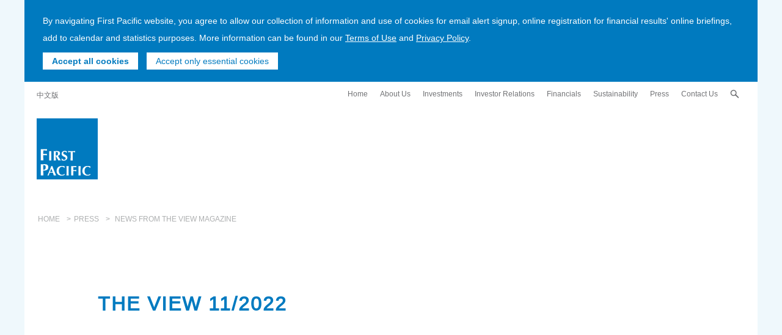

--- FILE ---
content_type: text/html; charset=UTF-8
request_url: https://www.firstpacific.com/press/detail.php?refer=news&url=aHR0cHM6Ly9lLmlzc3V1LmNvbS9lbWJlZC5odG1sP2JhY2tncm91bmRDb2xvcj0lMjNmOWY5ZjkmZD1mcDIyMTAwX3ZpZXdfZGlnaXRhbF8xMV8yMDIyXzIyMTEyMSZwYWdlTnVtYmVyPTIyJnU9b3JpamVuOQ==&title=Group%2520companies%2520chart%2520a%2520better%2520future%2520for%2520people%2520and%2520planet&year=11/2022
body_size: 4228
content:

<!doctype html>
<html>
<head>
<meta charset="utf-8">
<meta http-equiv="X-UA-Compatible" content="IE=edge">

<meta name="viewport" content="width=device-width, initial-scale=1, user-scalable=no, minimum-scale=1.0, maximum-scale=1.0">
<link href="/favicon.ico" rel="shortcut icon" type="image/x-icon">
<title>First Pacific Company Ltd - Press > Detail</title>
<link href="../css/reset.css" rel="stylesheet" type="text/css">
<link href="../css/slick.css" rel="stylesheet" type="text/css">
<link href="../css/hamburgers.min.css" rel="stylesheet" type="text/css">
<link href="../css/style.css" rel="stylesheet" type="text/css">
<link href="../css/tablet.css" rel="stylesheet" type="text/css">
<link href="../css/desktop.css" rel="stylesheet" type="text/css">


<style>

.right-button-wrapper{
	width:100%;padding-left:20px;margin-top: 40px;
}


.right-button{
	background-color:#6d6e71;color:#ffffff;font-size:14px;width:25%;padding-top:10px;padding-bottom:10px; margin: 0 auto; text-align: center; 
}
	
.right-button a {
	color: #fff; 
}

@media only screen and (max-width: 800px) {

	.right-button-wrapper{
		width:100%;
		padding-left:0px;
	}
	

	.right-button{
		width:100%;
	}

}
</style>

</head>

<body>
	<div class="wrapper ir">
		<style>
.menu-the-view:hover{
	color:#007ac0
}
</style>
<div class="mobile-header clearfix">
   <div class="logo"><a href="../global/home.php"><img src="../images/global/logo.svg" alt="" class="en-logo"/><img src="../images/global/logo_chi.jpg" alt="" style="width: 101%" class="chi-logo"/></a></div>
   <div class="chi-btn">
      
        			<a href="../tc/press.php?category=">中文版</a>
		 
      </div>
    <div class="hamburger hamburger--spin js-hamburger hidden-lg">
        <div class="hamburger-box">
            <div class="hamburger-inner"></div>
        </div>
    </div>
	<ul class="mobile-nav">
            <li><a href="../global/home.php" id="nav_home">Home</a></li>
            <li><a href="#" id="nav_about">About Us</a>
                <ul class="subNav">
                    <li><a href="../about/profile.php">Corporate Profile</a></li>
                    <li><a href="../about/structure.php">Business Structure</a></li>
                    <!--<li><a href="../about/events.php">Key Corporate Events</a></li>-->
                    <li><a href="../about/chairman.php">Chairman's  Letter</a></li>
                    <li><a href="../about/director.php">Managing Director & CEO's Letter</a></li>
                    <li><a href="../about/management.php">Management Team</a></li>
                </ul>
            </li>  
			            <li><a href="#" id="nav_investments">Investments</a>
                <ul class="subNav">
					                    <li><a href="../investments/?company=Indofood">Indofood</a></li>
					                    <li><a href="../investments/?company=PLDT">PLDT</a></li>
					                    <li><a href="../investments/?company=MPIC">MPIC</a></li>
					                    <li><a href="../investments/?company=FPM-Power">FPM Power</a></li>
					                    <li><a href="../investments/?company=Philex">Philex</a></li>
					                </ul>
            </li>
            <li><a href="#" id="nav_ir">Investor Relations</a>
                <ul class="subNav">
                    <li><a href="../ir/shareinfo.php">Share Information</a></li>
                    <li><a href="../ir/presentations.php">Presentations</a></li>
                    <li><a href="../ir/analyst.php">Analyst Coverage</a></li>
                    <!--<li><a href="../ir/earning.php">Earning Estimates</a></li>
                    <li><a href="../ir/ownership.php">Ownership Summary</a></li>-->
                    <li><a href="../ir/corpinfo.php">Corporate Information</a></li>
                    <li><a href="../ir/dissemination.php">Dissemination of Corporate Communications</a></li>
                </ul>
            </li>
            <li><a href="#" id="nav_financials">Financials</a>
                <ul class="subNav">
                    <li><a href="../financials/latest.php">Latest Financials</a></li>
                    <li><a href="../financials/annual.php">Annual Reports</a></li>
                    <li><a href="../financials/interim.php">Interim Reports</a></li>
                    <!--<li><a href="../financials/finfund.php">Financial Fundamentals</a></li>-->
                    <li><a href="../financials/findiary.php">Financial Diary</a></li>
                </ul>
            </li>
            <li><a href="#" id="nav_sustainability">Sustainability</a>
                <ul class="subNav">
                    <li><a href="../sustainability/policies.php">Policies</a></li>
                    <li><a href="../sustainability/cg.php">Corporate Governance</a></li>
                    <li><a href="../sustainability/esg.php">ESG Reports</a></li>
                </ul>
            </li>
            <li><a href="#" id="nav_press">Press</a>
                <ul class="subNav">
                    <li><a href="../press/press.php?category=press">Press Releases</a></li>
                    <li><a href="../press/press.php?category=announcement">Stock Exchange Announcements</a></li>
                    <li><a href="../press/press.php?category=circular">Circulars</a></li>
                    <li><a href="../press/press.php?category=movement">Share Capital Movements</a></li>
                    <li><a href="/press/theview.php">The View Magazine</a></li>
                    <li><a href="/press/news.php">News From The View Magazine</a></li>
					
					
                </ul>
            </li>
            <li><a href="../contact/contact.php" id="nav_contact">Contact Us</a></li>
			<form class="mobile-search" action="/global/search.php" method="GET" id="search_form">
				<input type="text" name="q" autocomplete="off">
				<span class="submitbtn_mobile"><img src="../images/global/search.svg" alt=""  id="" class="searchbtn" style="width:24px"></span>
			</form>
        </ul>
</div>
	<div class="cookies" id="eucookielaw" rel="nofollow">
			
	</div>
<div class="header">
    
    <div class="chi-btn"><a href="../tc/press.php">中文版</a></div>

    <div class="nav">
        <ul class="desktop-nav">
            <li><a href="../global/home.php" id="nav_home">Home</a></li>
            <li><a href="#" id="nav_about">About Us</a>
                <ul class="subNav">
                    <li><a href="../about/profile.php">Corporate Profile</a></li>
                    <li><a href="../about/structure.php">Business Structure</a></li>
                    <!--<li><a href="../about/events.php">Key Corporate Events</a></li>-->
                    <li><a href="../about/chairman.php">Chairman's  Letter</a></li>
                    <li><a href="../about/director.php">Managing Director & CEO's Letter</a></li>
                    <li><a href="../about/management.php">Management Team</a></li>
                </ul>
            </li>
            <li><a href="#" id="nav_investments">Investments</a>
			
                <ul class="subNav">
					                    <li><a href="../investments/?company=Indofood">Indofood</a></li>
					                    <li><a href="../investments/?company=PLDT">PLDT</a></li>
					                    <li><a href="../investments/?company=MPIC">MPIC</a></li>
					                    <li><a href="../investments/?company=FPM-Power">FPM Power</a></li>
					                    <li><a href="../investments/?company=Philex">Philex</a></li>
					                </ul>
            </li>
            <li><a href="#" id="nav_ir">Investor Relations</a>
                <ul class="subNav">
                    <li><a href="../ir/shareinfo.php">Share Information</a></li>
                    <li><a href="../ir/presentations.php">Presentations</a></li>
                    <li><a href="../ir/analyst.php">Analyst Coverage</a></li>
                    <!--<li><a href="../ir/earning.php">Earning Estimates</a></li>
                    <li><a href="../ir/ownership.php">Ownership Summary</a></li>-->
                    <li><a href="../ir/corpinfo.php">Corporate Information</a></li>
                    <li><a href="../ir/dissemination.php">Dissemination of Corporate Communications</a></li>
                </ul>
            </li>
            <li><a href="#" id="nav_financials">Financials</a>
                <ul class="subNav">
                    <li><a href="../financials/latest.php">Latest Financials</a></li>
                    <li><a href="../financials/annual.php">Annual Reports</a></li>
                    <li><a href="../financials/interim.php">Interim Reports</a></li>
                    <!--<li><a href="../financials/finfund.php">Financial Fundamentals</a></li>-->
                    <li><a href="../financials/findiary.php">Financial Diary</a></li>
                </ul>
            </li>
            <li><a href="#" id="nav_sustainability">Sustainability</a>
                <ul class="subNav">
                    <li><a href="../sustainability/policies.php">Policies</a></li>
                    <li><a href="../sustainability/cg.php">Corporate Governance</a></li>
                    <li><a href="../sustainability/esg.php">ESG Reports</a></li>
                </ul>
            </li>
            <li><a href="#" id="nav_press">Press</a>
                <ul class="subNav" style="width:200px">
                    <li><a href="../press/press.php?category=press">Press Releases</a></li>
                    <li><a href="../press/press.php?category=announcement">Stock Exchange Announcements</a></li>
                    <li><a href="../press/press.php?category=circular">Circulars</a></li>
                    <li><a href="../press/press.php?category=movement">Share Capital Movements</a></li>
                    <li><a href="/press/theview.php" class="the-view-link-header">The View Magazine</a></li>
                    <li><a href="/press/news.php">News From The View Magazine</a></li>
                </ul>
            </li>
            <li><a href="../contact/contact.php" id="nav_contact">Contact Us</a></li>
			
            <li>
                <a href="#"><img src="../images/global/search.svg" alt=""  id="searchBtn" class="searchbtn"></a>
				
        	<div class="searchBox" >
                <form method="get" action="../global/search.php" onSubmit="return desktopSearch()">
                    <input class="search" name="q" id="q" value="">
                    <button class="searchSubmit" name="searchSubmit" type="submit" value=""><img src="../images/global/search.svg" alt=""   class="searchbtn"></button>
                </form>
            </div>
            
            </li>
			
        </ul>
    </div>
</div>
		<div class="sub-banner">
			<div class="logo hidden-xs"><a href="../global/home.php"><img src="../images/global/logo.svg" alt=""/></a></div>
	    </div>
	    <div class="page-header">
	<div class="container">
		<div class="row">
			<div class="col-md-12">
				<ul class="breadcrumb">
					<li><a href="../global/home.php">Home</a></li>
										<li><a href="../press/press.php">Press</a></li>
										
											<li><a href='/press/news.php'> News From The View Magazine</a></li>
										
				</ul>
			</div>
		</div>
	</div>
</div>




<style>
	.breadcrumb { padding: 22px; position: relative; color: #acaeaf; }
	.breadcrumb > li { font-size: 12px; line-height: 24px; text-transform: uppercase; display: inline-block; color: #acaeaf; }
	.breadcrumb > li+li:before { content: "\003e"; padding: 0 5px; color: #acaeaf; }
	.breadcrumb > li  a { color: #acaeaf; }

</style>		<div class="content-wrapper width1000">
						
							<h1>The View 11/2022</h1>
				
			<div class="reports clearfix">
			
			<iframe allowfullscreen allow="fullscreen" style="border:none;width:100%;height:800px;" src="https://e.issuu.com/embed.html?backgroundcolor=%23f9f9f9&amp;d=fp22100_view_digital_11_2022_221121&amp;pageNumber=22&amp;u=orijen9"></iframe>
			</div>
			<!--
			<div class="right-button-wrapper" >
						<div  class="right-button" ><a href="/contact/signup.php">SUBSCRIBE TO<br>VIEW MAGAZINE</a></div>
			</div>
			-->
		
		
	   </div>
	   
	   
	   
	   
	   
	   
		<style>
.footer-the-view:hover{
	color:#ffffff !important;
}

.vcenter {position:relative; text-align:center; 
       width:100%; height:100%;top:5px}

.vcenter img{

    margin: auto;
    top: 0;
    left: 0;
    right: 0;
    bottom: 0;
}

</style>
<div class="footer-wrapper">
    <div class="sitemap">
        <div class="item">
            ABOUT US
            <ul>
                <li><a href="../about/profile.php">Corporate Profile</a></li>
                <li><a href="../about/structure.php">Business Structure</a></li>
                <!--<li><a href="../about/events.php">Key Corporate Events</a></li>-->
                <li><a href="../about/chairman.php">Chairman's  Letter</a></li>
                <li><a href="../about/director.php">Managing Director & CEO's Letter</a></li>
                <li><a href="../about/management.php">Management Team</a></li>
            </ul>
        </div>
        <div class="item">
            INVESTMENTS
            <ul>
					                    <li><a href="../investments/?company=Indofood">Indofood</a></li>
					                    <li><a href="../investments/?company=PLDT">PLDT</a></li>
					                    <li><a href="../investments/?company=MPIC">MPIC</a></li>
					                    <li><a href="../investments/?company=FPM-Power">FPM Power</a></li>
					                    <li><a href="../investments/?company=Philex">Philex</a></li>
					            </ul>
        </div>
        <div class="item">
            INVESTOR RELATIONS
            <ul>
                <li><a href="../ir/shareinfo.php">Share Information</a></li>
                <li><a href="../ir/presentations.php">Presentations</a></li>
                <li><a href="../ir/analyst.php">Analyst Coverage</a></li>
                <!--<li><a href="../ir/earning.php">Earnings Estimates</a></li>
                <li><a href="../ir/ownership.php">Ownership Summary</a></li>-->
                <li><a href="../ir/corpinfo.php">Corporate Information</a></li>
                <li><a href="../ir/dissemination.php">Dissemination of Corporate Communications</a></li>
            </ul>
        </div>
        <div class="item">
            FINANCIALS
            <ul>
                <li><a href="../financials/latest.php">Latest Financials</a></li>
                <li><a href="../financials/annual.php">Annual Reports</a></li>
                <li><a href="../financials/interim.php">Interim Reports</a></li>
                <!--<li><a href="../financials/finfund.php">Financial Fundamentals</a></li>-->
                <li><a href="../financials/findiary.php">Financial Diary</a></li>
            </ul>
        </div>
        <div class="item">
            SUSTAINABILITY
            <ul>
                <li><a href="../sustainability/policies.php">Policies</a></li>
                <li><a href="../sustainability/cg.php">Corporate Governance</a></li>
                <li><a href="../sustainability/esg.php">ESG Reports</a></li>
            </ul>
        </div>
        <div class="item">
            PRESS
            <ul>
                    <li><a href="/press/press.php?category=press">Press Releases</a></li>
                    <li><a href="/press/press.php?category=announcement">Stock Exchange Announcements</a></li>
                    <li><a href="/press/press.php?category=circular">Circulars</a></li>
                    <li><a href="/press/press.php?category=movement">Share Capital Movements</a></li>
                    <li><a href="/press/theview.php" class="the-view-link">The View Magazine</a></li>
                    <li><a href="/press/news.php">News From The View Magazine</a></li>
            </ul>
        </div>
    </div>
    <div class="footer-contact">
        <div class="contact">
            <div class="item bold">CONTACT US</div>
            <div class="item">
                General: <span>+852 2842 4388</span>
                <br> Investor and Media Relations and ESG: <span>+852 2842 4302</span>
                <br> Corporate Development: <span>+852 2842 4328</span>
                <br> Company Secretary: <span>+852 2842 4320</span>
            </div>
            <div class="item">
                Address
                <br> 24/F, Two Exchange Square
                <br> 8 Connaught Place, Central
                <br> Hong Kong SAR
            </div>
            <div class="item" style="max-width: 100%;float:right">
                <div style="display: inline-block; margin-right: 20px; "><a href="/contact/signup.php" class="ealertBtn">Email Alert Sign Up/Unsubscribe</a></div><a href="../tc/press.php" class="">中文版</a>
                <br>
				
            </div>
        </div>

    </div>
</div>
<div class="footer clearfix">
    <div class="terms"><a href="../global/terms.php">Terms of Use</a> &nbsp;&nbsp;&nbsp; <a href="../global/privacy.php">Privacy Policy</a> &nbsp;&nbsp;&nbsp; <a href="../contact/contact.php">Contact Us</a> &nbsp;&nbsp;&nbsp; <br/><span style="display: inline-block;">Copyright &copy; 2026 | First Pacific Company Limited | <span class="text-wrap">All rights reserved</span></span></div>
    <div class="copyright">
    	<!--Copyright &copy; 2026 | First Pacific Company Limited | <span class="text-wrap">All rights reserved</span>-->
		<div class="vcenter">
		<img src="../images/global/iss_logo.jpg?v=2025" style="height:40px;">&nbsp;
		<img src="../images/global/footer-logo.png?v=2025_new" style="height:30px;top:-5px;position:relative">&nbsp;
		<img src="../images/global/good_mpf_employer.jpg?v=2025_new"  style="height:45px;">&nbsp;

		<img src="../images/global/wgo_logo1.jpg?v=2025"  style="height:45px;">&nbsp;
		<img src="../images/global/wgo_logo2.jpg?v=2025"   style="height:40px;">&nbsp;
		<img src="../images/global/carbon_logo1.jpg?v=2025"  style="height:45px;">&nbsp;
		<img src="../images/global/carbon_logo2.jpg?v=2025"  style="height:45px;">&nbsp;
		<img src="../images/global/hkqaa.jpg?v=2025"  style="height:45px;">&nbsp;
		</div>

    </div> 
</div>

<!-- Google tag (gtag.js) -->
<script async src="https://www.googletagmanager.com/gtag/js?id=G-Y8LRYJ0SWF"></script>
<script>
  window.dataLayer = window.dataLayer || [];
  function gtag(){dataLayer.push(arguments);}
  gtag('consent', 'default', {
    'ad_storage': 'denied',
    'analytics_storage': 'denied'
  });

  gtag('js', new Date());

  gtag('config', 'G-Y8LRYJ0SWF');
  
  function consentGranted() {
    gtag('consent', 'update', {
	  'analytics_storage': 'granted'
    });
  }

</script>
		
		
		
	</div>
	<script src="../js/jquery.min.js"></script>
<script src="../js/jquery.magnific-popup.min.js"></script>
<script src="../js/slick.js"></script>
<script src="../js/common.js"></script>
<script src="../js/jquery-ui.min.js"></script>


<script type="text/javascript">
function SetCookie(c_name,value,expiredays)
{
var exdate=new Date()
exdate.setDate(exdate.getDate()+expiredays)
document.cookie=c_name+ "=" +escape(value)+";path=/"+((expiredays==null) ? "" : ";expires="+exdate.toGMTString())
}
</script>

<script type="text/javascript">
if( document.cookie.indexOf("eucookie") ===-1 ){
$("#eucookielaw").show();
}
if( document.cookie.indexOf("eucookie=eucookie") !==-1 ){
consentGranted();
}
$(document).on('click', '#acceptcookie', function () {
SetCookie('eucookie','eucookie',30);
consentGranted();
$("#eucookielaw").remove();
});
$(document).on('click', '#removecookie', function () {
SetCookie('eucookie','essential-eucookie',30)
$("#eucookielaw").remove();
});
$(document).on('click', '#rejectcookie', function () {
$("#eucookielaw").hide();
});

$('#eucookielaw').html('<p>By navigating First Pacific website, you agree to allow our collection of information and use of cookies for email alert signup, online registration for financial results\' online briefings, add to calendar and statistics purposes. More information can be found in our <a href="../global/terms.php">Terms of Use</a> and <a href="../global/privacy.php">Privacy Policy</a>. <br><span id="acceptcookie">Accept all cookies</span> <span id="removecookie">Accept only essential cookies</span></p>');

$(document).ready(function(){
$( ".the-view-link" ).mouseover(function(){
  $('.footer-the-view').css('color','#ffffff');
});
$( ".the-view-link" ).mouseout(function(){
  $('.footer-the-view').css('color','#acaeaf');
});

$( ".the-view-link-header" ).mouseover(function(){
  $('.menu-the-view').css('color','#007ac0');
});
$( ".the-view-link-header" ).mouseout(function(){
  $('.menu-the-view').css('color','#6d6e71');
});
});

$(".checkAcceptCookie").on({
	click:function(){
		if( document.cookie.indexOf("eucookie") ===-1 ){
			$.magnificPopup.open({
			  items: {
				src: '<div class="white-popup">Please accept cookie to enter.</div>',
				type: 'inline'				
			  }
			});
			
			return false;
		}
	}
});

$.magnificPopup.instance.close = function() {
	$.magnificPopup.proto.close.call(this);
	
	setTimeout(function(){
		if( document.cookie.indexOf("eucookie") ===-1 ){
			$("#eucookielaw").show();
			$("html, body").animate({ scrollTop: 0 }, "slow");
		}
	},500);

};
</script>
</body>
</html>


--- FILE ---
content_type: text/css
request_url: https://www.firstpacific.com/css/style.css
body_size: 5236
content:
@charset "utf-8";
/* CSS Document */
@font-face {
    font-family: arimo;
    src:url('fonts/Arimo-Regular.ttf');
}
@font-face {
    font-family: arimo-bold;
    src:url('fonts/Arimo-Bold.ttf');
}
html { -webkit-text-size-adjust: none; }
body { background: #eff8fc; }
html, body{font-family:arimo; font-size: 16px; line-height: 26px;}
*{image-rendering: -webkit-optimize-contrast;}
p{font-size:16px; line-height: 26px; margin-bottom: 30px;}
.lead{text-transform:uppercase; color:#007ac0;}
.bold{font-weight:bold;}
.normal{font-weight: normal;}
.italic{font-style:italic;}
.uppercase{text-transform:uppercase;}
.remark{font-size:12px; line-height: 16px;}
sup{font-size: 10px; vertical-align: super;}
ul.remark{font-size:14px; position: relative; line-height: 16px;}
ul.remark span{display: block; position: absolute; left: 0;}
ul.remark li {padding:0 0 0 20px; margin-bottom: 10px;}
ul.listDot { position: relative; margin: 5px 0 0 0; margin-bottom: 30px;}
ul.listDot li:before{content:"■"; color:#007ac0; position: absolute; left: 0;}
ul.listDot li{padding:0 0 0 20px; line-height: 28px;}
ul.listNum { counter-reset: number; margin-bottom: 30px; }
ul.listNum > li { position: relative; padding-left: 35px; margin-bottom: 10px; line-height: 28px; }
ul.listNum > li:before { content: counter(number) ". " ; counter-increment: number; display: inline-block; width: 35px; position: absolute; left: 0; }
ul.listNum2lv { counter-reset: number2lv; }
ul.listNum2lv > li { position: relative; padding-left: 45px; margin-bottom: 10px; line-height: 28px; }
ul.listNum2lv > li:before { content: counter(number) "." counter(number2lv) ; counter-increment: number2lv; display: inline-block; width: 45px; position: absolute; left: 0; }
ul.listLetter { counter-reset: letter;  margin-bottom: 30px }
ul.listLetter > li { position: relative; padding-left: 30px; margin-bottom: 0px; line-height: 28px; }
ul.listLetter > li:before { content: counter(letter, lower-alpha) ") " ; counter-increment: letter; display: inline-block; width: 30px; position: absolute; left: 0; }
ul li > ul.subList { padding-top: 10px; margin-bottom: 0; }
/*ul li > ul li:last-child { margin-bottom: 30px; }*/
ul li > ul li > ul li:last-child { margin-bottom: 10px; }
.header{padding:0 20px; height: 40px; position: relative; background: #ffffff; display: none;}
.header .chi-btn{font-family:Microsoft JhengHei, LiHei Pro Medium, Helvetica, Arial, sans-serif; font-size: 12px; position: absolute; top: 12px;}
.centerText{text-align:center !important;}
.wrapper{max-width:1200px; margin: 0 auto; background: #fff; }
.container{position:relative;}
.hidden-xs{display:none;}
.text-wrap { display: inline-block; }
#map{max-width:480px; height: 300px; margin: 0 auto 30px auto;}
.img-responsive { width: 100%; }
a.btn-grey {background:#989a9c; padding: 5px 10px; color:#ffffff !important; margin-top: 10px; display: inline-block; font-size: 0.8em; margin-right: 25px; }

.table-row { margin-bottom: 30px; line-height: 28px; }
.table-row .right > .table-row { margin-bottom: 0; }
.table-row .left, .table-row .right { float: left; }
.table-row .left { width: 27%; padding-right: 10px; }
.table-row .right { width: 73%; padding-right: 10px; }	
.table-row .right > .table-row .left, .table-row .right > .table-row .right { float: none; }


.tab-nav li.active a { color: #007ac0; }
.tab-content > div { display: none; }
.tab-content > div.active { display: block; }


.w-100 { width: 100%; }



/* Chinese */
#tc {font-family:Microsoft JhengHei, LiHei Pro Medium, Helvetica, Arial, sans-serif; font-size: 16px; line-height: 26px;}
#tc .content-wrapper h1{ font-family:Microsoft JhengHei, LiHei Pro Medium, Helvetica, Arial, sans-serif;}
#tc .leftNav li a, #tc .leftNav li{font-size:15px;}
#tc .tcreport .leftNav{float:none; display: block; vertical-align: top;}
#tc .tcreport .reports{display:block; vertical-align: top;}



/* mobile header */
.mobile-header {position:fixed; width: 100%; z-index: 500; padding: 15px;}
.mobile-header .logo{width:93px; height: 93px; float:left; transition: 0.5s;}
.mobile-header.shrink .logo{width:60px; height:60px;}
.mobile-header .logo .chi-logo {display: none;}
#tc .mobile-header .logo .en-logo {display: none;}
#tc .mobile-header .logo .chi-logo {display: block;}
.mobile-header .chi-btn { font-family:Microsoft JhengHei, LiHei Pro Medium, Helvetica, Arial, sans-serif; position: absolute; right: 60px; top: 18px; z-index: 600;}
.mobile-header .chi-btn a{ color:#ffffff;}
.mobile-header.shrink .chi-btn a, body.fixed .mobile-header .chi-btn a, .wrapper.ir .mobile-header .chi-btn a{ color:#007abf;}
.mobile-header.shrink{background:#ffffff;}
.hamburger{display: block; float: right; padding: 15px 0 15px 0; position: absolute; top:0; right: 15px; z-index: 500;}
.hamburger-box{width:25px;}
.hamburger-inner, .hamburger-inner:after, .hamburger-inner:before{width:25px; background:#ffffff;}
.mobile-header.shrink .hamburger-inner, .mobile-header.shrink .hamburger-inner:after, .mobile-header.shrink .hamburger-inner:before,
.hamburger.is-active .hamburger-inner, .hamburger.is-active .hamburger-inner:after,  .hamburger.is-active .hamburger-inner:before
{background:#007abf;}
.wrapper.ir .hamburger-inner, .wrapper.ir .hamburger-inner:after, .wrapper.ir .hamburger-inner:before{background:#007abf;}

.mobile-nav{width:100%; height: 100vh;  position: absolute; left: 100%; z-index: 400; transition: 0.5s; background:#ffffff; top: 0; padding: 40px; overflow-y: auto; }
.mobile-nav.show{left:0; transition: 0.5s;}
.mobile-nav li{border-bottom:1px solid #6d6e71; position: relative; padding: 0 0 0 15px;}
.mobile-nav li a{padding:3px 0; display: block; text-transform: uppercase;}
.mobile-nav li a:before{content:">"; position: absolute; left: 0px; top: 2px;}
.mobile-nav li.act a{color:#007abf;}
.mobile-nav li.act a:before{transform: rotate(90deg);}
.mobile-nav li.act ul.subNav {display: block; }
.mobile-nav ul.subNav{position:relative; display: none; width: 100%; visibility: inherit; top: 0; margin:0 0 15px -45px; }
.mobile-nav ul.subNav li{border:0; }
.mobile-nav ul.subNav li a{ color: #007abf !important; text-transform: inherit;}
.mobile-nav ul.subNav li a:before{content:"";}
.mobile-search{  margin: 20px 0 0 0;}
.mobile-search input{background:#d1d1d1;width:86%;padding:7px}
.mobile-search span{background:none; float:right; border:0; color: #6d6e71; margin-right:5px;margin-top:10px;cursor:pointer;}

/* desktop nav */
.nav{position:relative;}
ul.desktop-nav{font-size:12px; position: absolute; z-index: 100; right: 0;}
ul.desktop-nav > li{display:table-cell; vertical-align: middle; position: relative;}
ul.desktop-nav li a{padding:0 10px; display: block; line-height: 40px;}
ul.desktop-nav li a:hover{ color: #007ac0;}
ul.desktop-nav li a.act{color: #007ac0;}
ul.desktop-nav .searchbtn{width:15px; height: 14px; display: block;}
ul.subNav{position:absolute; background: #ffffff; width: 170px; top: 40px; visibility: hidden; overflow: hidden;}
ul.desktop-nav li:hover ul.subNav {visibility: visible;}
ul.subNav li a{display:block; padding: 5px 15px; line-height:inherit;}

/* Home */
.cookies{background:#007abf; padding: 20px 30px; color: #ffffff; position:fixed; bottom: 0; max-width: 1200px; z-index: 1000;}
.cookies p{color:#ffffff; font-size: 14px; margin: 0;}
.cookies a{color:#ffffff; text-decoration: underline; }
.cookies span{background:#ffffff; padding:0px 15px;cursor: pointer; display: inline-block; margin:5px 0 0; color: #007abf; margin: 10px 10px 0 0;}
.cookies span#acceptcookie{font-family: arimo-bold;}
#eucookielaw { display:none }
.homeBanner{position: relative; height: 455px; overflow: hidden; background: #fff;}
.homeBanner .logo{width:70px; height: 70px; position: absolute; top: 20px; left: 20px; display: none; z-index: 400;}
.homeBanner .slogan img{width:287px; height: auto; position: absolute; top: 90px;; left: 5px;z-index:999}
.alert-txt{font-size:12px;padding-left:30px;padding-right:30px;margin-top:-60px;}

.videoDiv{ width: 100%;   margin-top:-90px;}
.homeStock{background:#007ac0; text-align: center; /*padding: 50px 0;*/ position: relative; }
.quickLinks{padding: 30px; text-align: center; background: #ffffff; position: relative; }
.quickLinks h1{color:#007ac0; text-transform: uppercase; font-size: 32px; margin: 20px; font-weight: bold;letter-spacing: 2px;}
.industry, .brand{background:url(../images/home/grass.jpg) no-repeat; background-size: cover; padding: 60px 20px; background-attachment: fixed; position: relative;}
.industry h1, .brand h1, .home-events h1{color:#ffffff; font-size: 26px; text-transform: uppercase; text-align: center; margin-bottom: 30px; font-weight: bold; letter-spacing: 2px}
.industry .box{position: relative; width: 144px; height:144px; display: inline-block; margin: 10px; }
.industry .box a {position:absolute; width: 100%; height: 100%; z-index: 400;}
.industry .box.overlay { position: relative;}
.industry .box.overlay:after {position: absolute; content:""; top:0; left:0; width:100%; height:100%; opacity:0.8; background:#007ac0; transition:0.5s;}
.industry .box.overlay:hover:after {opacity: 0; transition: 0.5s;}
.industry .box .title{text-transform: uppercase; position: absolute; color: #ffffff; z-index: 400; width: 100%;  top: calc(50% - 15px); text-align: center; font-size: 12px; font-weight: bold; line-height: 18px; letter-spacing: 2px;}
.industry .box.food{background:url(../images/home/industry01.jpg) no-repeat; background-size: cover;}
.industry .box.sturcture{background:url(../images/home/industry02.jpg) no-repeat; background-size: cover;}
.industry .box.natural{background:url(../images/home/industry03.jpg) no-repeat; background-size: cover;}
.industry .box.telecom{background:url(../images/home/industry04.jpg) no-repeat; background-size: cover;}
.industry .flex-center{display:-webkit-box;display:-ms-flexbox;display:flex; -webkit-box-pack: center; -ms-flex-pack: center; justify-content: center;  -webkit-box-align: center;  -ms-flex-align: center;  align-items: center; -ms-flex-wrap: wrap; flex-wrap: wrap; -webkit-box-flex: 1; -ms-flex: 1; flex: 1;}
.homeInvestment{/*background:#ffffff; padding: 60px 0px;*/ background:url(../images/home/grass.jpg) no-repeat; background-size: cover; padding: 60px 0px 0; background-attachment: fixed;  position: relative; }
.homeInvestment h1{text-align:center; /*color:#6d6e71;*/ color: #fff; font-size: 26px; text-transform: uppercase; /*margin-bottom: 30px;*/ margin-bottom: 50px; font-weight: bold; letter-spacing: 2px;}
.home-logo{ display: -webkit-box; display: -ms-flexbox; display: flex; -webkit-box-pack: center; -ms-flex-pack: center; justify-content: center; -webkit-box-align: center; -ms-flex-align: center; align-items: center; -ms-flex-wrap: wrap; flex-wrap: wrap;}
.home-logo img{margin:15px; transition: 0.4s; width:80px; height: auto;}
.home-logo img:hover{box-shadow: 0px 0px 20px #ffffff; transition: 0.4s;}
.homeInvestment-slide{background:#ffffff; }
.homeInvestment-slide > .photo{display:block;}
.homeInvestment-slide img{display:block;}
.homeInvestment-slide > .info{display:block; vertical-align: top; padding: 40px; width: 100%; background: #fff; min-height: 320px; }
.homeInvestment-slide > .info .heading{color:#0080a2; font-size: 26px; text-transform: uppercase; font-weight: bold; margin-bottom: 30px;letter-spacing: 2px;}
.homeInvestment-slide > .info p{font-size:12px; color:#6d6e71; line-height: 16px;}
.homeInvestment-slide .info .read-more{font-size:12px; color:#007ac0;}
.homeInvestment .homeInvest-pager{ position: absolute; right: 0px; bottom: 40px; width: 100%; z-index: 400; text-align: center; color: #6d6e71;}
.homeInvestment .homeInvest-no{font-size:12px;  text-align: center;   display: inline-block; vertical-align: middle;}
.homeInvestment .homeInvest-prev, .homeInvestment .homeInvest-next{display:inline-block; cursor: pointer; font-size: 30px; padding: 0 15px; vertical-align: middle;}
.home-events{background:#007abf; padding: 60px 20px; position: relative;}
.home-events .events .item{ position: relative; padding: 20px; margin: 20px 0 0 0; }
.home-events .events .item .pic{position:absolute; top: 0; z-index: 100; width: 98px; height: 98px; }
.home-events .events .item .pic img{border-radius: 1000%; width: 98px; height: 98px;}
.home-events .events .item .info{border-left:5px solid #ffffff; padding: 80px 0px 40px 25px; margin: 0 0 0 45px; position: relative; min-height: 510px;}
.home-events .events .item .year{ color:#ffffff; font-size: 32px; margin-bottom: 5px; line-height: 40px;}
.home-events .events .item p{color:#ffffff; font-size: 12px; line-height: 20px; margin-bottom: 0; padding-left: 20px;}
.home-events .events .item p:before{ content: '\25A0'; color: #ffffff; position: absolute; left: 25px;}
.home-events .event-pager{position:relative;  border-top: 5px solid #ffffff; margin: -1px 20px 0 20px;}
.home-events .event-prev{ position: absolute; left: -10px; content: ''; border-bottom: 20px solid transparent; border-top: 20px solid transparent; border-right: 25px solid #ffffff; font-size: 30px; top:-22px; cursor: pointer;}
.home-events .event-next{ position: absolute; right: -10px; content: ''; border-bottom: 20px solid transparent; border-top: 20px solid transparent; border-left: 25px solid #ffffff; font-size: 30px; top:-22px; cursor: pointer;}
/*.home-events .slick-track { display: table; height: 100%; }
.home-events .events .item { display: table-cell !important; height: 100% !important; }*/
.home-events .events .item .info { /*height: 100% !important;*/ padding-bottom: 500em!important;; margin-bottom: -500em!important;}
.homeStock iframe { height: 110px; }

.bg-grass { position: fixed; width: 100%; max-width: 1200px; height: 100vh; background: url(../images/home/grass.jpg); background-size: cover; }
.homeInvestment, .brand {background: transparent; }


/* Content */
.sub-banner{background-repeat:no-repeat; background-size: cover; background-position: center; position: relative; height:455px;}
.sub-banner .logo{width:70px; height: 70px; position: absolute; top: 20px; left: 20px; display: none;}
.sub-business{background-image:url(../images/subBanner/sub-business.jpg);}
.sub-about{background-image:url(../images/subBanner/sub-about.jpg);}
.sub-investments{background-image:url(../images/subBanner/sub-investments.jpg);}
.sub-investments.pldt { background-image:url(../images/subBanner/banner-pldt.jpg); }
.sub-investments.mpic { background-image: url(../images/subBanner/banner-mpic.jpg); }
.sub-investments.goodman { background-image: url(../images/subBanner/banner-goodman.jpg); }
.sub-investments.philex { background-image: url(../images/subBanner/banner-philex.jpg); }
.sub-investments.fpm { background-image: url(../images/subBanner/banner-fpm.jpg); }
.sub-investments.fp { background-image: url(../images/subBanner/banner-fp.jpg); }
.sub-products{background-image:url(../images/subBanner/t2.jpg);}
.content-wrapper{padding:90px 20px 40px 20px; }
.content-wrapper a{color:#007ac0;}
.width820{max-width:860px; margin: 0 auto; }
.width1000{max-width:1000px; margin: 0 auto;}
.img-responsive{max-width: 100%; height: auto;}
.content-wrapper h1{font-size:32px; color:#007ac0; text-transform: uppercase; font-family: arimo; margin-bottom: 36px; text-align: center; line-height: 30px; letter-spacing: 2px; font-weight: bold;}
.content-wrapper h2{text-transform: uppercase;}
.content-wrapper h3{font-weight:bold; margin-bottom: 30px;}
.content-wrapper h1 span{font-size:20px; text-transform: uppercase;  text-align: center; display: block;}
.content-wrapper.investment h1{text-align: center; }
.content-wrapper .fright-img{float:none; margin: 0 auto 20px auto; max-width: 200px; height: auto; display: block;}
.content-wrapper .fleft-img{float:none; margin:0 auto 20px auto; max-width: 200px; height: auto; display: block;}

/* About */
.management{display:table; border-bottom: 1px solid #231f20; padding: 40px 0 0 0;}
.management .profile{ display: block; padding: 0 0 0 10px; vertical-align: top;}
.management img{display:block; margin: 0 auto 20px auto; max-width: 200px;}
.management .name{text-transform:uppercase; color: #007ac0;}

.events .item{}
.events .item .events-year{font-size:20px;}


/* Investment */
.investment .logo{max-width:300px; height: auto; margin: 0 auto; margin-bottom: 80px;}



/* ir */
.ir .sub-banner{height:150px;}
.ir h1{text-align: left;}
.irContent{max-width:1000px; margin: 0 auto;}
.irContent .table .heading{font-size:16px; text-transform: uppercase; color:#007ac0; padding-bottom: 5px;}
.irContent .table{overflow-x: auto; font-size: 14px; margin-bottom: 40px; }
.irContent .table .dataTable {border-top:2px solid #231f20;}
.irContent .table .dataTable thead td{border-bottom:1px solid #231f20; color: #007ac0; padding:5px; text-align: right;}
.irContent .table .dataTable tbody td{border-bottom:1px solid #231f20; padding:5px; text-align: right;}
.irContent .table .dataTable tbody td:first-child, .irContent .table .dataTable thead td:first-child{text-align: left;}
.irContent .table .resetLeft tbody td, .irContent .table .resetLeft thead td{text-align:left;}

/* ir */
.reports .item{width:50%; float: left; padding: 0 20px; margin:0 0 50px 0;height:440px}
.reports .year{font-size:18px;}
.reports .cover{margin:15px 0 5px 0;}
.reports .cover img {border: 1px solid #ddd; }
.reports .link{font-size:12px;}
.press .link{font-size:12px;}
.press .link a{color:#007ac0!important;}
.latest{float:none;}
.latest img{width:100%; height: auto;}

.findiary .table-row { margin-bottom: 10px; }
.findiary .table-row .left { width: 33%; }
.findiary .table-row .right { width: 67%; }

.dissemination div{margin-bottom: 20px;}
.general_content .remark, .dissemination .remark{font-style: italic;}

@media only screen and (max-width: 500px) {
  .reports .item{height:100%;width:100%;}
}
/* Press */
.leftNav {width:100%; float: none; padding:0 20px 40px 0;}
.leftNav ul li{ position:relative; margin: 0 0 5px 20px;}
.leftNav ul li a:before{content:">"; position: absolute; left: -20px; top: 2px;}
.leftNav ul li a{font-size: 14px; color:#6d6e71;}
.content-wrapper .year{float:none; font-size: 14px; margin: 0 0 25px 0;}
.content-wrapper .year .select{border:1px solid #7B7B7B; padding: 10px 40px 10px 15px; position: relative; display: block;}
.content-wrapper .year .select:after {content:'\25bc'; color:#6d6e71; right: 13px; position: absolute; top: 8px;}
.content-wrapper .year ul {padding:20px 0 0 0; background:#ffffff; display: none;}
.content-wrapper .year ul.act{display:block;}
.content-wrapper .year ul li{margin:0 0 5px 0;}
.content-wrapper .year a{color:#6d6e71;}
.pdfItem{ float:none; max-width: 100%;}
.pdfItem a{color:#6d6e71;}
.pdfItem .item{margin:0 0 25px 0;}
.pdfItem .date{font-size:20px; color: #007ac0; margin: 0 0 5px 0;}
.pdfItem .pdf a{font-size:14px; display: block;}
.pdfItem .size{font-size:12px;}

.contactInfo{ width: 100%; display: table; } 
.contactInfo .col{display: block; width: 100%;text-align:center;}
.contactInfo .name{color: #007ac0;}

.press-option >li.active span{
	color:#007ac0;
	font-size:14px;
}
#tc .press-option >li.active span{
	font-size:15px;
}

.press-option >li.active span::before {
	color:#007ac0;

    content: ">";
    position: absolute;
    left: -20px;
    top: 2px;
}
/* Products */
.products-list .item{border-top:1px solid #231f20; padding:20px;}
.products-list .item:last-child {border-bottom:1px solid #231f20; }
.products-list h2{margin-bottom:30px;}
.products-list .info .title{color:#007ac0; font-size:20px; padding-bottom: 5px; display: block;}
.products-list .item .products-logo{display: block; width: 100%; vertical-align: middle; text-align: center; padding: 10px 0;}
.products-list .item .products-logo img{max-width: 195px; height: auto; margin: 0 auto; }
.products-list .item .info{display:block; text-align: center; vertical-align: middle; padding:0 20px;}
.products-list .item p{margin-bottom:0;} 
.products-list .item .read-more{display:block; color: #6d6e71;}
.products-list .item .read-more a{color: #6d6e71;}

.page-nav .link li{ display: inline-block; padding: 0 5px; font-size: 12px; }
.page-nav .link li a { color: #6d6e71; }

/* CG */
.cg-info div{ float:left; margin:0 40px 30px 0; min-width: 350px;}
.cg-info div div{ width: 400px;clear:both;margin-bottom:10px;margin-left:0px;}

/* footer */
.footer-wrapper{background:#6d6e71; position: relative;}
.sitemap{font-size: 12px; width: 100%; padding:30px 20px; color:#acaeaf; display: none;}
.sitemap .item{width:16.666%; display: table-cell; vertical-align: top; color:#acaeaf; padding:0 10px 0 0;}
.sitemap .item ul{margin:5px 0 0 0;}
.sitemap a{color:#acaeaf; padding:4px 0; display: block;}
.sitemap a:hover, .footer-contact .contact .item{color:#ffffff;}
.footer-contact{padding:0px 20px; }
.footer-contact .contact{ font-size: 14px;  display: table; width:100%; border-top:1px solid #a3a4a6; padding:30px 0;}
.footer-contact .contact .item{/*float: left;*/ padding:0 100px 20px 0; line-height: 18px;}
.footer-contact .contact .item:last-child {padding:0; max-width: 142px;}
.footer-contact .contact .item a {color: #fff;}
.footer-contact .contact .item span { display: inline-block; color: #fff; }
.footer-contact .ealertBtn{background:#989a9c; padding: 5px 10px; color:#ffffff; margin-top: 10px; display: block;}
.footer{ font-size: 14px; background: #fff; position: relative; }
.footer .copyright{ float: right; padding:5px 20px !important;}
.footer .terms{float:none; padding:15px 20px 5px 20px;}

/* Form */
.form-control{border:1px solid #cccccc; border-radius: 5px; padding: 6px 12px; height: 35px;}
.form-group{width:700px; margin: 0 auto; padding: 8px 0;}
.form-group label, .form-group .rightInput{ float: left; } 
.form-group .rightInput{width:60%;}
.form-group .rightInput input, .form-group .rightInput select, .form-group .rightInput textarea{width:100%;}
.form-group .rightInput textarea{height:150px;}
.form-group label{ width:40%; font-weight: bold; text-align: left; padding:12px 10px;}
.form-group .formBtn{ background:#007abf; padding: 10px 15px; display: inline-block; color: #ffffff; width: auto; cursor: pointer; margin-right: 10px;}
.form-group input.formBtn{width: auto;}
.warning{color:#FF0000;}

.general_content{font-size: 20px;line-height: 28px;margin-bottom: 30px;}
.general_content div{
	padding-bottom: 28px;
}

/* Policy */
.policy-content.content-wrapper { line-height: 28px; }
.policy-content ul.listDot, .policy-content ul.listLetter { margin-bottom: 5px; }
.policy-content ul.listDot li:last-child, .policy-content ul.listLetter li:last-child { margin-bottom: 5px; }

.searchBox
{
	display:none;
	position:absolute;
	right:-40px;
	width:248px;
}

.nav .search {
	height: 32px;
	border-radius: 15px 0 0 15px;
	padding-left:10px;
	width: 180px;
	float: left;
	margin-right: -3px;
	margin-top: -21px;
	border: 1px solid #a4a4a4;
}


.nav .searchSubmit
{
	float:left;
	width:32px;
	height:32px;
	background:#ddd;
	border: 1px solid #a4a4a4;
	border-radius:0 15px 15px 0;
	color:#333333;
	line-height:32px;
	margin-right:15px;
	margin-top: -21px;	
	padding:0px;
	padding-left:5px;
	cursor:pointer;
}

.video-link{min-height:328px;}
.news-outer-wrapper{width:75%;float:left}

.contact-qrcode{ max-width:70px;}


@media (max-width: 1200px) {
.homeBanner .slogan img{z-index:100}

}


@media (max-width: 800px) {
#homeVideo{ 
width:180% !important;
right: 299px !important;
position: relative;
top: -70px;
}

.alert-txt{
	line-height:19px;
}
}
@media (min-width: 768px) {
.homeBanner{height:995px;}

}

@media (max-width: 500px) {
#homeVideo{ 
width:280% !important;
right: 299px !important;
position: relative;
top: -100px;

}


}






--- FILE ---
content_type: text/css
request_url: https://www.firstpacific.com/css/tablet.css
body_size: 825
content:
@charset "utf-8";
/* CSS Document */
@media (min-width: 768px) {
	html, body{font-family:arimo; font-size: 14px; line-height: 20px}
	p{font-size:14px; line-height: 20px; margin-bottom: 30px;}
	.mobile-header .logo{width:77px; height: 77px;}
	.hidden-xs{display:block;}
	.homeBanner{height:405px;}
	.homeBanner .slogan img{width:375px; height: auto; position: absolute; top: 45px; left: 15px;}
	.homeInvestment-slide{background:#c2c3c4; }
	.homeInvestment .homeInvest-pager{ bottom: 80px; width: 245px;}
	.homeInvestment-slide > .photo{display:table-cell;}
	.homeInvestment-slide > .info{width: 245px; padding: 25px; display:table-cell;}
	.homeInvestment-slide > .info .heading{font-size: 19px; margin-bottom: 10px;}
	.home-events .events .item{ position: relative; padding: 20px 40px 40px; margin: 20px 0 0 0;}
	.home-events .events .item:nth-child(odd) { padding: 20px 10px 20px 40px; }
	.home-events .events .item:nth-child(even) { padding: 20px 40px 20px 10px; }
	.home-events .events .item .info{min-height: 500px;}
	.homeStock iframe { height: 135px; }
	.alert-txt{font-size:12px;padding-left:30px;padding-right:30px;margin-top:25px;}
	.sub-banner{height:300px;}
	.sitemap{display:table;}
	
	.quickLinks .link li{ display: inline-block; padding: 0 5px; font-size: 12px;}
	.industry .box{position: relative; width: 235px; height:235px;}
	.industry .box .title{font-size: 16px; top: calc(50% - 20px); line-height: 26px;}
	.home-logo img{width:120px;}
	
	.content-wrapper .fright-img{float:right; margin: 0 0 20px 20px; max-width: 200px; height: auto;}
	.content-wrapper .fleft-img{float:left; margin:0 20px 20px 0; max-width: 200px; height: auto;}
	.content-wrapper .year .select{display: inline-block;}
	
	.table-row .left { max-width: 230px; padding-right: 30px; }
	.table-row .right > .table-row .left, .table-row .right > .table-row .right { float: left; }
	
	.management .profile{ display: table-cell;}
	.management img{display:table-cell; margin: 0 20px 20px 0; width: 200px;}
	
	.reports .item{width:20%; float: left; padding: 0 20px; margin:0 0 50px 0;height:260px;}
	.reports .year{font-size:20px;}
	.reports .cover{margin:15px 0 5px 0;}
	
	.products-list .item .products-logo{display: table-cell; width: 200px; vertical-align: middle; }
	.products-list .item .products-logo img{max-width: 120px; height: auto}
	.products-list .item .info{display:table-cell; text-align: left;}
	.products-list .item .read-more{display:inline;}
	
	.contactInfo .col{display: table-cell; width: 50%;text-align:center;}
	
	.footer .copyright{float: right; padding:15px 20px;}
	.footer .terms{float:left; padding:15px 20px;}
	.video-link{min-height:238px;}
	.news-outer-wrapper{width:75%;float:left}
	
}

@media (min-width: 768px) and (max-width: 1023px) {
	.footer-contact .contact .item{ float: left; padding: 0 48px 0 0; }
	.footer-contact .contact .item:first-child { float: none; padding-bottom: 20px; }
	.video-link{min-height:205px;}
}

@media (max-width: 1023px) {
	.cg-info div div{
	margin-left:0px !important;
	}
}

--- FILE ---
content_type: text/css
request_url: https://www.firstpacific.com/css/desktop.css
body_size: 906
content:
@charset "utf-8";
/* CSS Document */
strong{font-weight:bold;}
@media (min-width: 1024px) {
	html, body{font-family:arimo; font-size: 20px;}
	p{font-size:20px; line-height: 28px; margin-bottom: 30px;}

	.mobile-header{display:none;}
	.header{ display: block;}
	.hamburger{display: none;}
	.cookies{ position:relative; bottom: 0;}
	.homeBanner{height:635px;}
	.homeBanner .logo{width:100px; height: 100px; display: block;}
	.homeBanner .slogan img{width:584px; height: auto; position: absolute; top: 90px; left: 10px;}
	.homeInvestment .homeInvest-pager{  width: 385px;}
	.homeInvestment-slide > .info{width: 385px; padding: 30px; font-size:16px; }
	.homeInvestment-slide > .info p{font-size:16px; line-height: 24px;}
	.homeInvestment-slide > .info .heading{font-size: 24px; margin-bottom: 30px; line-height: 1.1;}
	.homeInvestment-slide > .info p span{display:block;}
	.home-events .events .item .pic img{ width: 163px; height: 163px;}
	.home-events .events .item .pic{ width: 163px; height: 163px;}
	.home-events .events .item p{ font-size: 14px;}
	.home-events .events .item .info{padding: 150px 0px 40px 25px; margin: 0 0 0 79px; min-height: 480px;}
	.home-events .events .item .year{font-size: 35px; margin-bottom: 10px;}
	.homeStock iframe { height: 70px; }
	.alert-txt{font-size:12px;padding-left:30px;padding-right:30px;margin-top:15px;}
	
	#tc .tcreport .leftNav{float:none; display: table-cell; }
	#tc .tcreport .reports{display:table-cell;}
	
	.leftNav{width:200px;}
	.content-wrapper .year .select{border:0; padding: 0; position: relative;}
	.content-wrapper .year .select:after {content:''; }
	.content-wrapper .year ul {padding:15px 0 0 0; background:#ffffff; display: block;}
	.content-wrapper .year ul.act{display:block;}
	.content-wrapper .year{float:right;}
	
	.quickLinks .link li{ padding: 0 10px;}
	.industry .box{position: relative; width: 367px; height:367px;}
	.industry .box .title{font-size: 22px; top: calc(50% - 10px); line-height: 30px;}
	.home-logo img{width:120px;}
	.home-logo img.highlight {
	  width:200px;
	}
	.sub-banner{height:470px;}
	.sub-banner .logo{width:100px; height: 100px; display: block;}

	.reports .item{width:20%; float: left; padding: 0 20px; margin:0 0 50px 0;height:270px;}
	.reports .year{font-size:20px;}
	.reports .cover{margin:15px 0 5px 0;}
	.reports .link{font-size:14px;}
	.press .link{font-size:14px;}
	.press .link a{color:#007ac0!important};
	
	/*.latest{float:left;}*/
	
	.products-list .item .products-logo{display: table-cell; width: 250px; vertical-align: middle;}
	.products-list .item .products-logo img{max-width: 195px; height: auto}
	
	.leftNav{ float: left; }
	.content-wrappe .year{float:right;}
	.pdfItem{ float:left; max-width: 650px; text-align: justify;}
	
	
	.float { float: left; }
	.w-25 { width: 25%; }
	.w-75 { width: 75%; }
	
	.footer-contact .contact .item{float: left; padding: 0 100px 0 0; }
	
	
	.video-link{min-height:248px;}
	.news-outer-wrapper{width:75%;float:left}
}

@media (max-width: 1199px) {
	
	.footer-contact .contact .item:first-child { padding-right: 65px; }
}

@media (min-width: 1200px) {
	.homeInvestment-slide > .info{width: 385px; padding: 40px; font-size:18px; }
	.homeInvestment-slide > .info p{font-size:18px; line-height: 28px;}
	.footer .copyright{ float: right; padding:5px 20px 5px 20px !important;}
	.video-link{min-height:298px;}
}

--- FILE ---
content_type: image/svg+xml
request_url: https://www.firstpacific.com/images/global/search.svg
body_size: 362
content:
<?xml version="1.0" encoding="utf-8"?>
<!-- Generator: Adobe Illustrator 21.1.0, SVG Export Plug-In . SVG Version: 6.00 Build 0)  -->
<svg version="1.1" id="Layer_1" xmlns="http://www.w3.org/2000/svg" xmlns:xlink="http://www.w3.org/1999/xlink" x="0px" y="0px"
	 viewBox="0 0 500 500" style="enable-background:new 0 0 500 500;" xml:space="preserve">
<style type="text/css">
	.st0{fill:#6D6E71;}
</style>
<path class="st0" d="M481.3,430.1c-33.6-33.3-67.7-66.1-101.2-99.5c-15.4-15.3-30.1-31.3-45.4-47.4c17.1-27.3,27.1-59.6,27.1-94.2
	c0-98-79.4-177.4-177.4-177.4C86.4,11.6,7,91,7,189s79.4,177.4,177.4,177.4c38.5,0,74.1-12.3,103.2-33.1c1.2,1.1,3.7,3.4,6.2,5.8
	c45.8,44.9,91.4,90,137.5,134.7c5.7,5.5,13,10.6,20.5,12.7c14.9,4.2,29.4-3.1,36.3-16.1C495.4,456.6,493.3,441.9,481.3,430.1z
	 M184.6,315.8c-69.5-0.1-127.2-57.2-126.9-126.4c0.3-76.9,64.6-129.2,131.5-127.1c66.4,2,122.2,59.1,121.8,128
	C310.7,259.2,253.5,316,184.6,315.8z"/>
</svg>


--- FILE ---
content_type: application/javascript
request_url: https://www.firstpacific.com/js/common.js
body_size: 830
content:
// JavaScript Document

var pathArr = window.location.pathname.split( '/' );
var subSection = pathArr[pathArr.length-1].replace(".php","");
var mainSection = pathArr[pathArr.length-2];

	
$("#searchBtn").bind("click",function(){

	$(".searchBox").show("blind",{direction:"right"},100);
});
var desktopSearch = function(){
	if($("#q").val().trim() == "")
	{
		
		$(".searchBox").hide("blind",{direction:"right"},300);
		return false;
	}
	else
		return true;

}



$(function(){

	$('.submitbtn_mobile').click(function() {
 $("#search_form").submit();
});

	$("#nav_"+mainSection).addClass('act');
	
	var shrinkHeader = 80;
	$(window).scroll(function() {
		var scroll = getCurrentScroll();
		if ( scroll >= shrinkHeader) {
		   $('.mobile-header').addClass('shrink');
		}
		else{
			$('.mobile-header').removeClass('shrink');
		}
	});
	
	function getCurrentScroll() {
		return window.pageYOffset || document.documentElement.scrollTop;
	}
	
	$('.mobile-nav > li').each(function(){
		$(this).click(function(){
			$('.mobile-nav > li').removeClass("act");
			if($(this).hasClass("act")){
				  $(this).removeClass("act");
				 }else{
					$(this).toggleClass("act");
				 }
	    });
	 });
	

	
});

var $hamburger = $(".hamburger");
    $hamburger.on("click", function(e) {
        $(this).toggleClass("is-active");
        if ($(this).hasClass('is-active')) {
            $('.mobile-nav').addClass('show');
        } else {
            $('.mobile-nav').removeClass('show');
        }
});

// Active Mobile Nav
$('.hamburger').click(function(){
	$('.mobile-nav').toggleClass("act");

	if ($('.mobile-nav').hasClass("act")){
		$('body').addClass("fixed");
		$('mobile-header').addClass('shrink');
	}else{
		$('mobile-header').removeClass('shrink');
		$('body').removeClass("fixed");
	}
});


// Year pull down
$('.content-wrapper .year .select').click(function(){
	$('.content-wrapper .year ul').toggleClass("act");
});


// Tab
$('.tab-nav li a').click(function(){
	var id = $(this).attr('href');
	$('.tab-nav li, .tab-content > div').removeClass('active');
	$(this).parent().addClass('active');
	$(id).addClass('active');
	return false;
})

var isMobile = {
    Android: function() {
        return navigator.userAgent.match(/Android/i);
    },
    BlackBerry: function() {
        return navigator.userAgent.match(/BlackBerry/i);
    },
    iOS: function() {
        return navigator.userAgent.match(/iPhone|iPad|iPod/i);
    },
    Opera: function() {
        return navigator.userAgent.match(/Opera Mini/i);
    },
    Windows: function() {
        return navigator.userAgent.match(/IEMobile/i);
    },
    any: function() {
        return (isMobile.Android() || isMobile.BlackBerry() || isMobile.iOS() || isMobile.Opera() || isMobile.Windows());
    }
};

if(isMobile.any()){
	$('body').addClass('isMobile');
}

$('a[href*=".pdf"]').bind({
	"click":function(){
		console.log('click');
		href = $(this).attr('href');
		gtag('event', 'PDF', {'event_category': 'PDF Click','event_label': href ,'value': href});
	}	
});

--- FILE ---
content_type: image/svg+xml
request_url: https://www.firstpacific.com/images/global/logo.svg
body_size: 3100
content:
<?xml version="1.0" encoding="utf-8"?>
<!-- Generator: Adobe Illustrator 27.9.3, SVG Export Plug-In . SVG Version: 9.03 Build 53313)  -->
<svg version="1.1" id="Layer_1" xmlns="http://www.w3.org/2000/svg" xmlns:xlink="http://www.w3.org/1999/xlink" x="0px" y="0px"
	 viewBox="0 0 1000 1000" style="enable-background:new 0 0 1000 1000;" xml:space="preserve">
<style type="text/css">
	.st0{fill:#007ABF;}
	.st1{fill:#FFFFFF;}
</style>
<g>
	<g>
		<rect class="st0" width="1003.7" height="1003.6"/>
	</g>
	<g>
		<path class="st1" d="M68.2,539.6c-0.4-11.5-0.9-23.1-1.6-34.7c8,0.2,16,0.4,23.8,0.8c7.9,0.4,15.8,0.5,23.8,0.5
			c13.2,0,24.9-0.1,35.2-0.4s17.2-0.6,20.8-0.9c-0.7,2.9-1.1,6.6-1.1,11.3c0,2.9,0.1,5.1,0.3,6.7c0.2,1.6,0.4,3.4,0.8,5.3
			c-5.2-0.4-10.8-0.7-17-1.1c-6.2-0.4-12.1-0.7-17.9-1.1c-5.8-0.3-11-0.6-15.7-0.8c-4.6-0.2-7.9-0.3-9.9-0.3
			c-0.7,9.8-1.1,19.5-1.2,29.2c-0.1,9.6-0.1,19.4-0.1,29.2c11.6-0.2,22.1-0.4,31.5-0.8c9.4-0.4,19.1-0.8,29.3-1.3
			c-0.5,3-0.9,5.4-1.1,7c-0.2,1.6-0.3,3.3-0.3,5.1c0,1.4,0.1,2.9,0.4,4.4c0.3,1.5,0.6,3.7,0.9,6.6c-20.4-1.6-40.6-2.4-60.8-2.4v13.7
			c0,14.8,0.2,28,0.5,39.5c0.4,11.5,0.9,22.8,1.6,33.9c-3-0.4-6.3-0.5-9.9-0.5s-7.6,0-12,0c-4.5,0-8.5,0-12.1,0s-6.9,0.2-9.9,0.5
			c0.7-11.1,1.2-22.4,1.6-33.9s0.5-24.7,0.5-39.5v-36.4C68.7,564.3,68.5,551.1,68.2,539.6z"/>
		<path class="st1" d="M205.5,564.7c-0.3-9.6-0.7-19.2-1.3-28.9c2.5,0.3,5.3,0.6,8.3,0.8s6.3,0.3,10.1,0.3c3.7,0,7.1-0.1,10.1-0.3
			s5.7-0.5,8.3-0.8c-0.6,9.7-1,19.3-1.3,28.9c-0.3,9.6-0.4,20.6-0.4,32.9V628c0,12.4,0.1,23.3,0.4,32.9c0.3,9.6,0.7,19,1.3,28.3
			c-2.5-0.3-5.3-0.4-8.3-0.4s-6.3,0-10.1,0c-3.7,0-7.1,0-10.1,0s-5.7,0.1-8.3,0.4c0.6-9.2,1-18.7,1.3-28.3s0.4-20.6,0.4-32.9v-30.4
			C206,585.3,205.8,574.3,205.5,564.7z"/>
		<path class="st1" d="M313.4,618.8v9.2c0,12.4,0.1,23.3,0.4,32.9c0.3,9.6,0.7,19,1.3,28.3c-2.5-0.3-5.3-0.4-8.3-0.4s-6.3,0-10,0
			s-7.1,0-10.1,0s-5.7,0.1-8.3,0.4c0.6-9.2,1-18.7,1.3-28.3s0.4-20.6,0.4-32.9v-30.4c0-12.4-0.1-23.3-0.4-32.9
			c-0.3-9.6-0.7-19.2-1.3-28.9c2.5,0.3,5.3,0.6,8.3,0.8s6.3,0.3,10.1,0.3c4,0,8.6-0.2,13.7-0.6c5.1-0.4,11.5-0.6,19.1-0.6
			c5.7,0,10.5,0.2,14.5,0.4c4,0.3,7.5,0.7,10.4,1.4c2.9,0.6,5.4,1.4,7.6,2.3c2.2,1,4.2,2.1,6.1,3.4c4.5,3.3,8,7.3,10.6,12.2
			c2.6,4.8,3.9,10.6,3.9,17.3c0,10.9-3,19.7-8.9,26.6c-6,6.9-14.5,11.7-25.7,14.5c7.1,12.7,14.8,25.3,23,37.9
			c8.2,12.6,16.4,25.1,24.6,37.4c-3.4-0.3-6.8-0.4-10.1-0.4c-3.3,0-6.6,0-10,0s-6.8,0-10.2,0c-3.4,0-6.7,0.1-10.2,0.4l-40-70.3
			L313.4,618.8L313.4,618.8z M346.6,562.1c-1.3-3.9-3.4-6.8-6.1-8.8c-2.8-2-6.3-3.3-10.7-3.9c-4.4-0.6-9.6-0.9-15.7-0.9
			c-0.4,20.3-0.7,40.5-0.7,60.7c0.9,0.2,1.7,0.3,2.6,0.3c0.8,0.1,1.6,0.1,2.3,0.1c9.8,0,17.3-2.6,22.6-7.9c5.2-5.3,7.8-13.3,7.8-24
			C348.7,571.2,348,566,346.6,562.1z"/>
		<path class="st1" d="M457.8,546.7c-6.8,0-12.4,2-16.7,6c-4.3,4-6.5,8.7-6.5,14.1c0,5.5,1.7,10,5,13.5c3.4,3.5,7.6,6.7,12.6,9.5
			c5.1,2.8,10.5,5.6,16.3,8.2c5.8,2.6,11.2,5.8,16.3,9.6c5.1,3.8,9.3,8.4,12.6,13.8c3.3,5.4,5,12.4,5,20.9c0,7.4-1.4,14.3-4.2,20.4
			c-2.8,6.2-6.9,11.5-12.1,15.9s-11.4,7.7-18.6,10s-15.3,3.5-24.2,3.5c-8,0-15.2-0.9-21.6-2.6c-6.3-1.7-11.1-3.8-14.4-6.4
			c1.5-5.2,2.8-10,3.8-14.3s1.9-9,2.7-14.1h4.2c0.6,3.3,1.7,6.4,3.3,9.3c1.6,2.9,3.7,5.5,6.3,7.7c2.5,2.2,5.6,4,9.2,5.2
			c3.6,1.3,7.6,1.9,12.1,1.9c8.9,0,15.5-2.2,19.8-6.7c4.2-4.5,6.4-9.8,6.4-16.1c0-5.7-1.6-10.3-4.9-13.9c-3.3-3.6-7.4-6.7-12.3-9.5
			s-10.3-5.4-16.1-8c-5.8-2.6-11.2-5.8-16.1-9.5s-9-8.3-12.3-13.7s-4.9-12.4-4.9-20.9c0-7.7,1.4-14.6,4.1-20.6
			c2.8-6,6.4-10.9,11.1-15c4.6-4,9.9-7.1,16-9.2c6-2.1,12.4-3.1,19.1-3.1c8,0,15.1,1,21.1,2.9s11.2,4.6,15.5,8
			c-1.3,3.4-2.5,6.7-3.5,9.9s-2.2,7.3-3.7,12.2h-3.4C480.1,553.1,471.1,546.7,457.8,546.7z"/>
		<path class="st1" d="M556.9,560.3c-0.1-3.6-0.3-6.2-0.6-7.8c-2.2,0-5,0.1-8.3,0.2c-3.3,0.1-6.8,0.3-10.5,0.6
			c-3.7,0.2-7.5,0.5-11.4,0.9s-7.4,0.8-10.7,1.2c0.3-1.6,0.6-3.3,0.8-4.9c0.2-1.6,0.3-3.3,0.3-4.9c0-1.6-0.1-3.3-0.3-4.9
			c-0.2-1.6-0.5-3.3-0.8-4.9c5.1,0.2,9.6,0.3,13.7,0.4c4.1,0.2,8.3,0.3,12.5,0.3c4.2,0.1,8.9,0.1,13.8,0.2c5,0.1,11,0.1,18,0.1
			s13,0,18-0.1s9.6-0.1,13.7-0.2c4.2-0.1,8.2-0.2,12.2-0.3c3.9-0.1,8.2-0.3,12.8-0.4c-0.3,1.6-0.6,3.3-0.8,4.9
			c-0.2,1.6-0.3,3.3-0.3,4.9c0,1.6,0.1,3.3,0.3,4.9c0.2,1.6,0.5,3.3,0.8,4.9c-3-0.4-6.3-0.9-10.1-1.2c-3.7-0.4-7.4-0.7-11.1-0.9
			c-3.6-0.2-7.1-0.4-10.4-0.6c-3.3-0.1-6-0.2-8.3-0.2c-0.1,0.7-0.3,1.8-0.3,3.1c-0.1,1.3-0.1,2.9-0.1,4.7v11.8V628
			c0,12.4,0.2,23.3,0.4,32.9c0.3,9.6,0.7,19,1.3,28.3c-2.5-0.3-5.3-0.4-8.3-0.4s-6.3,0-10.1,0c-3.7,0-7.1,0-10,0
			c-3,0-5.7,0.1-8.3,0.4c0.6-9.2,1-18.7,1.3-28.3s0.4-20.6,0.4-32.9v-55.8C557,567.8,557,563.9,556.9,560.3z"/>
		<path class="st1" d="M68.2,785.6c-0.4-11.5-0.9-23.1-1.6-34.7c3,0.4,6.3,0.7,9.9,0.9c3.6,0.3,7.6,0.4,12.1,0.4
			c6.2,0,12.7-0.2,19.4-0.7c6.7-0.4,13.3-0.7,19.7-0.7c12.7,0,22.6,0.9,29.7,2.8c7.1,1.9,12.8,4.6,16.9,8.2
			c5.7,4.6,9.9,9.8,12.6,15.5c2.7,5.7,4,12.6,4,20.6c0,10.2-1.7,18.9-5.1,26.2c-3.4,7.3-8.2,13.2-14.3,17.8
			c-6.2,4.6-13.4,7.9-21.8,10c-8.4,2.1-17.6,3.2-27.6,3.2h-13.7c0,13.4,0.1,26.7,0.4,40s0.8,26.5,1.7,39.5c-3-0.4-6.3-0.5-9.9-0.5
			s-7.6,0-12,0c-4.5,0-8.5,0-12.1,0s-6.9,0.2-9.9,0.5c0.7-11.1,1.2-22.4,1.6-33.9s0.5-24.7,0.5-39.5v-36.4
			C68.7,810.3,68.5,797.1,68.2,785.6z M146.2,785.2c-1.5-4.6-3.6-8.3-6.2-11.1c-2.6-2.8-5.6-4.8-9.1-6s-7.1-1.9-10.8-1.9H114
			c-0.9,0-1.8,0-2.7,0c-0.9,0-1.7,0.1-2.4,0.3c-0.2,12.9-0.3,25.5-0.4,37.9s-0.1,24.9-0.1,37.4c4.5,0,9.1-0.4,13.8-1.3
			c4.7-0.9,9.1-2.7,13-5.5c3.9-2.8,7.1-6.7,9.6-11.9s3.7-12,3.7-20.6C148.5,795.6,147.7,789.9,146.2,785.2z"/>
		<path class="st1" d="M319.2,935.2c-3.6-0.3-7-0.4-10.2-0.4s-6.4,0-9.5,0s-6.3,0-9.5,0s-6.4,0.1-9.5,0.4
			c-2.4-7.3-4.8-14.7-7.4-22.3c-2.5-7.6-5.2-15.2-8-22.8c-4.8-0.1-9.5-0.3-14.3-0.3c-4.8-0.1-9.5-0.1-14.3-0.1
			c-3.9,0-7.7,0-11.6,0.1c-3.9,0.1-7.7,0.2-11.6,0.3c-3,7.6-5.7,15.2-8.3,22.8c-2.5,7.6-4.8,15-6.9,22.3c-1.8-0.3-3.5-0.4-5.2-0.4
			s-3.5,0-5.2,0s-3.6,0-5.4,0c-1.8,0-3.7,0.1-5.8,0.4c1.8-3.9,4.2-9.2,7.1-16.1c3-6.8,6.3-14.6,9.8-23.2c3.6-8.6,7.4-17.9,11.5-27.8
			c4.1-9.9,8.2-19.9,12.3-30s8.1-20.1,12.1-29.9c3.9-9.8,7.6-19,10.8-27.5c1.5,0.3,2.9,0.6,4.2,0.8s2.8,0.3,4.2,0.3
			c1.5,0,2.9-0.1,4.2-0.3s2.8-0.5,4.2-0.8c4.8,12.7,9.9,26.2,15.3,40.7c5.4,14.4,10.9,28.6,16.4,42.5s10.9,27.1,16.1,39.6
			C310.1,916,314.9,926.6,319.2,935.2z M240.2,823.8c-3.9,8.9-7.5,17.7-10.9,26.5c-3.4,8.7-6.8,17.6-10,26.7h40.9
			c-3.3-9.1-6.5-18-9.7-26.7C247.1,841.5,243.8,832.7,240.2,823.8z"/>
		<path class="st1" d="M456.3,919.4c-0.9,3.2-1.5,6.4-1.8,9.5c-12.1,6.1-27.2,9.2-45.6,9.2c-13,0-24.5-1.8-34.7-5.5
			c-10.2-3.6-18.8-8.8-25.9-15.4c-7.1-6.6-12.5-14.5-16.2-23.6s-5.6-18.9-5.6-29.5c0-15.5,2.4-28.6,7.3-39.4
			c4.8-10.8,11.3-19.6,19.4-26.4c8.1-6.8,17.5-11.7,28.2-14.8s22-4.7,33.7-4.7c3.9,0,8,0.3,12.3,0.9c4.3,0.6,8.5,1.4,12.5,2.3
			c4,1,7.9,2.1,11.5,3.5c3.6,1.3,6.7,2.8,9.3,4.2c-1.5,3.7-2.6,7.5-3.5,11.3c-0.8,3.8-1.4,7.6-1.7,11.5h-3.1
			c-5.7-7.1-11.5-12.2-17.4-15.3c-6-3.1-13-4.6-21-4.6c-6,0-11.9,1.3-18,4c-6,2.7-11.5,6.8-16.4,12.3s-8.9,12.5-11.9,21.1
			c-3.1,8.6-4.6,18.8-4.6,30.7c0,11.5,1.6,21.3,4.7,29.4c3.1,8.1,7.2,14.7,12.2,19.9c5,5.1,10.6,8.9,17,11.3
			c6.3,2.4,12.7,3.6,19.1,3.6c3.6,0,7.2-0.4,10.9-1.2c3.7-0.8,7.4-1.9,10.9-3.3c3.6-1.4,7-3.2,10.2-5.3s6-4.4,8.4-6.9l2.9,1.8
			C458.3,913.1,457.2,916.2,456.3,919.4z"/>
		<path class="st1" d="M489.2,810.7c-0.3-9.6-0.7-19.2-1.3-28.9c2.5,0.3,5.3,0.6,8.3,0.8s6.3,0.3,10,0.3s7.1-0.1,10.1-0.3
			s5.7-0.5,8.3-0.8c-0.6,9.7-1,19.3-1.3,28.9c-0.3,9.6-0.4,20.6-0.4,32.9V874c0,12.4,0.1,23.3,0.4,32.9c0.3,9.6,0.7,19,1.3,28.2
			c-2.5-0.3-5.3-0.4-8.3-0.4s-6.3,0-10.1,0c-3.7,0-7.1,0-10,0c-3,0-5.7,0.1-8.3,0.4c0.6-9.2,1-18.6,1.3-28.2
			c0.3-9.6,0.4-20.6,0.4-32.9v-30.4C489.6,831.3,489.5,820.3,489.2,810.7z"/>
		<path class="st1" d="M565.5,810.7c-0.3-9.6-0.7-19.2-1.3-28.9c6.7,0.2,13.3,0.4,19.9,0.7c6.5,0.3,13.2,0.4,19.9,0.4
			c11,0,20.8-0.1,29.4-0.3c8.6-0.2,14.3-0.5,17.3-0.8c-0.6,2.4-0.9,5.5-0.9,9.4c0,2.4,0.1,4.2,0.2,5.6c0.1,1.3,0.4,2.8,0.7,4.5
			c-4.3-0.3-9-0.6-14.2-0.9c-5.1-0.3-10.1-0.6-15-0.9c-4.8-0.3-9.2-0.5-13.1-0.7c-3.9-0.2-6.6-0.2-8.3-0.2c-0.6,8.2-0.9,16.3-1,24.3
			s-0.1,16.2-0.1,24.4c9.7-0.2,18.4-0.4,26.2-0.7s16-0.7,24.5-1.1c-0.4,2.5-0.7,4.5-0.9,5.8c-0.1,1.3-0.2,2.7-0.2,4.2
			c0,1.2,0.1,2.4,0.3,3.7s0.5,3.1,0.8,5.5c-17-1.3-33.9-2-50.7-2V874c0,12.4,0.1,23.3,0.4,32.9c0.3,9.6,0.7,19,1.3,28.2
			c-2.5-0.3-5.3-0.4-8.3-0.4s-6.3,0-10.1,0c-3.7,0-7.1,0-10.1,0s-5.7,0.1-8.3,0.4c0.6-9.2,1-18.6,1.3-28.2
			c0.3-9.6,0.4-20.6,0.4-32.9v-30.4C566,831.3,565.8,820.3,565.5,810.7z"/>
		<path class="st1" d="M685,810.7c-0.3-9.6-0.7-19.2-1.3-28.9c2.5,0.3,5.3,0.6,8.3,0.8s6.3,0.3,10,0.3s7.1-0.1,10.1-0.3
			s5.7-0.5,8.3-0.8c-0.6,9.7-1,19.3-1.3,28.9c-0.3,9.6-0.4,20.6-0.4,32.9V874c0,12.4,0.1,23.3,0.4,32.9c0.3,9.6,0.7,19,1.3,28.2
			c-2.5-0.3-5.3-0.4-8.3-0.4s-6.3,0-10.1,0c-3.7,0-7.1,0-10,0s-5.7,0.1-8.3,0.4c0.6-9.2,1-18.6,1.3-28.2c0.3-9.6,0.4-20.6,0.4-32.9
			v-30.4C685.4,831.3,685.3,820.3,685,810.7z"/>
		<path class="st1" d="M877.5,919.4c-0.9,3.2-1.5,6.4-1.8,9.5c-12.1,6.1-27.2,9.2-45.6,9.2c-13,0-24.5-1.8-34.7-5.5
			c-10.2-3.6-18.8-8.8-25.9-15.4c-7.1-6.6-12.5-14.5-16.2-23.6s-5.6-18.9-5.6-29.5c0-15.5,2.4-28.6,7.3-39.4
			c4.8-10.8,11.3-19.6,19.4-26.4c8.1-6.8,17.5-11.7,28.2-14.8s22-4.7,33.7-4.7c3.9,0,8,0.3,12.3,0.9c4.3,0.6,8.5,1.4,12.5,2.3
			c4,1,7.9,2.1,11.5,3.5c3.6,1.3,6.7,2.8,9.3,4.2c-1.5,3.7-2.6,7.5-3.5,11.3c-0.8,3.8-1.4,7.6-1.7,11.5h-3.1
			c-5.7-7.1-11.5-12.2-17.4-15.3c-6-3.1-13-4.6-21-4.6c-6,0-11.9,1.3-18,4c-6,2.7-11.5,6.8-16.4,12.3s-8.9,12.5-11.9,21.1
			c-3.1,8.6-4.6,18.8-4.6,30.7c0,11.5,1.6,21.3,4.7,29.4c3.1,8.1,7.2,14.7,12.2,19.9c5,5.1,10.6,8.9,17,11.3
			c6.3,2.4,12.7,3.6,19.1,3.6c3.6,0,7.2-0.4,10.9-1.2s7.4-1.9,10.9-3.3c3.6-1.4,7-3.2,10.2-5.3s6-4.4,8.4-6.9l2.9,1.8
			C879.4,913.1,878.4,916.2,877.5,919.4z"/>
	</g>
</g>
</svg>
